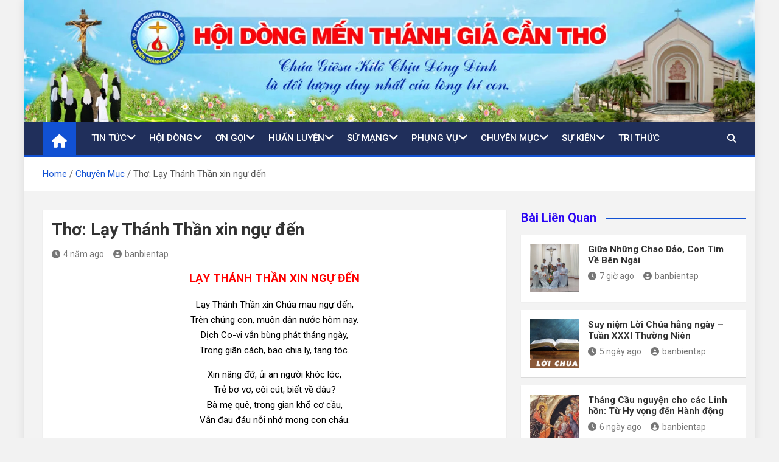

--- FILE ---
content_type: text/html; charset=UTF-8
request_url: https://hdmenthanhgiacantho.com/tho-lay-thanh-than-xin-ngu-den/
body_size: 17275
content:
<!doctype html>
<html lang="vi">
<head>
	<meta charset="UTF-8">
	<meta name="viewport" content="width=device-width, initial-scale=1, shrink-to-fit=no">
	<link rel="profile" href="https://gmpg.org/xfn/11">

	<title>Thơ: Lạy Thánh Thần xin ngự đến &#8211; Hội Dòng Mến Thánh Giá Cần Thơ</title>
<meta name='robots' content='max-image-preview:large' />
<link rel='dns-prefetch' href='//fonts.googleapis.com' />
<link rel="alternate" type="application/rss+xml" title="Dòng thông tin Hội Dòng Mến Thánh Giá Cần Thơ &raquo;" href="https://hdmenthanhgiacantho.com/feed/" />
<script>
window._wpemojiSettings = {"baseUrl":"https:\/\/s.w.org\/images\/core\/emoji\/15.0.3\/72x72\/","ext":".png","svgUrl":"https:\/\/s.w.org\/images\/core\/emoji\/15.0.3\/svg\/","svgExt":".svg","source":{"concatemoji":"https:\/\/hdmenthanhgiacantho.com\/wp-includes\/js\/wp-emoji-release.min.js?ver=6.6.2"}};
/*! This file is auto-generated */
!function(i,n){var o,s,e;function c(e){try{var t={supportTests:e,timestamp:(new Date).valueOf()};sessionStorage.setItem(o,JSON.stringify(t))}catch(e){}}function p(e,t,n){e.clearRect(0,0,e.canvas.width,e.canvas.height),e.fillText(t,0,0);var t=new Uint32Array(e.getImageData(0,0,e.canvas.width,e.canvas.height).data),r=(e.clearRect(0,0,e.canvas.width,e.canvas.height),e.fillText(n,0,0),new Uint32Array(e.getImageData(0,0,e.canvas.width,e.canvas.height).data));return t.every(function(e,t){return e===r[t]})}function u(e,t,n){switch(t){case"flag":return n(e,"\ud83c\udff3\ufe0f\u200d\u26a7\ufe0f","\ud83c\udff3\ufe0f\u200b\u26a7\ufe0f")?!1:!n(e,"\ud83c\uddfa\ud83c\uddf3","\ud83c\uddfa\u200b\ud83c\uddf3")&&!n(e,"\ud83c\udff4\udb40\udc67\udb40\udc62\udb40\udc65\udb40\udc6e\udb40\udc67\udb40\udc7f","\ud83c\udff4\u200b\udb40\udc67\u200b\udb40\udc62\u200b\udb40\udc65\u200b\udb40\udc6e\u200b\udb40\udc67\u200b\udb40\udc7f");case"emoji":return!n(e,"\ud83d\udc26\u200d\u2b1b","\ud83d\udc26\u200b\u2b1b")}return!1}function f(e,t,n){var r="undefined"!=typeof WorkerGlobalScope&&self instanceof WorkerGlobalScope?new OffscreenCanvas(300,150):i.createElement("canvas"),a=r.getContext("2d",{willReadFrequently:!0}),o=(a.textBaseline="top",a.font="600 32px Arial",{});return e.forEach(function(e){o[e]=t(a,e,n)}),o}function t(e){var t=i.createElement("script");t.src=e,t.defer=!0,i.head.appendChild(t)}"undefined"!=typeof Promise&&(o="wpEmojiSettingsSupports",s=["flag","emoji"],n.supports={everything:!0,everythingExceptFlag:!0},e=new Promise(function(e){i.addEventListener("DOMContentLoaded",e,{once:!0})}),new Promise(function(t){var n=function(){try{var e=JSON.parse(sessionStorage.getItem(o));if("object"==typeof e&&"number"==typeof e.timestamp&&(new Date).valueOf()<e.timestamp+604800&&"object"==typeof e.supportTests)return e.supportTests}catch(e){}return null}();if(!n){if("undefined"!=typeof Worker&&"undefined"!=typeof OffscreenCanvas&&"undefined"!=typeof URL&&URL.createObjectURL&&"undefined"!=typeof Blob)try{var e="postMessage("+f.toString()+"("+[JSON.stringify(s),u.toString(),p.toString()].join(",")+"));",r=new Blob([e],{type:"text/javascript"}),a=new Worker(URL.createObjectURL(r),{name:"wpTestEmojiSupports"});return void(a.onmessage=function(e){c(n=e.data),a.terminate(),t(n)})}catch(e){}c(n=f(s,u,p))}t(n)}).then(function(e){for(var t in e)n.supports[t]=e[t],n.supports.everything=n.supports.everything&&n.supports[t],"flag"!==t&&(n.supports.everythingExceptFlag=n.supports.everythingExceptFlag&&n.supports[t]);n.supports.everythingExceptFlag=n.supports.everythingExceptFlag&&!n.supports.flag,n.DOMReady=!1,n.readyCallback=function(){n.DOMReady=!0}}).then(function(){return e}).then(function(){var e;n.supports.everything||(n.readyCallback(),(e=n.source||{}).concatemoji?t(e.concatemoji):e.wpemoji&&e.twemoji&&(t(e.twemoji),t(e.wpemoji)))}))}((window,document),window._wpemojiSettings);
</script>
<style id='wp-emoji-styles-inline-css'>

	img.wp-smiley, img.emoji {
		display: inline !important;
		border: none !important;
		box-shadow: none !important;
		height: 1em !important;
		width: 1em !important;
		margin: 0 0.07em !important;
		vertical-align: -0.1em !important;
		background: none !important;
		padding: 0 !important;
	}
</style>
<link rel='stylesheet' id='wp-block-library-css' href='https://hdmenthanhgiacantho.com/wp-includes/css/dist/block-library/style.min.css?ver=6.6.2' media='all' />
<style id='pdfemb-pdf-embedder-viewer-style-inline-css'>
.wp-block-pdfemb-pdf-embedder-viewer{max-width:none}

</style>
<style id='classic-theme-styles-inline-css'>
/*! This file is auto-generated */
.wp-block-button__link{color:#fff;background-color:#32373c;border-radius:9999px;box-shadow:none;text-decoration:none;padding:calc(.667em + 2px) calc(1.333em + 2px);font-size:1.125em}.wp-block-file__button{background:#32373c;color:#fff;text-decoration:none}
</style>
<style id='global-styles-inline-css'>
:root{--wp--preset--aspect-ratio--square: 1;--wp--preset--aspect-ratio--4-3: 4/3;--wp--preset--aspect-ratio--3-4: 3/4;--wp--preset--aspect-ratio--3-2: 3/2;--wp--preset--aspect-ratio--2-3: 2/3;--wp--preset--aspect-ratio--16-9: 16/9;--wp--preset--aspect-ratio--9-16: 9/16;--wp--preset--color--black: #000000;--wp--preset--color--cyan-bluish-gray: #abb8c3;--wp--preset--color--white: #ffffff;--wp--preset--color--pale-pink: #f78da7;--wp--preset--color--vivid-red: #cf2e2e;--wp--preset--color--luminous-vivid-orange: #ff6900;--wp--preset--color--luminous-vivid-amber: #fcb900;--wp--preset--color--light-green-cyan: #7bdcb5;--wp--preset--color--vivid-green-cyan: #00d084;--wp--preset--color--pale-cyan-blue: #8ed1fc;--wp--preset--color--vivid-cyan-blue: #0693e3;--wp--preset--color--vivid-purple: #9b51e0;--wp--preset--gradient--vivid-cyan-blue-to-vivid-purple: linear-gradient(135deg,rgba(6,147,227,1) 0%,rgb(155,81,224) 100%);--wp--preset--gradient--light-green-cyan-to-vivid-green-cyan: linear-gradient(135deg,rgb(122,220,180) 0%,rgb(0,208,130) 100%);--wp--preset--gradient--luminous-vivid-amber-to-luminous-vivid-orange: linear-gradient(135deg,rgba(252,185,0,1) 0%,rgba(255,105,0,1) 100%);--wp--preset--gradient--luminous-vivid-orange-to-vivid-red: linear-gradient(135deg,rgba(255,105,0,1) 0%,rgb(207,46,46) 100%);--wp--preset--gradient--very-light-gray-to-cyan-bluish-gray: linear-gradient(135deg,rgb(238,238,238) 0%,rgb(169,184,195) 100%);--wp--preset--gradient--cool-to-warm-spectrum: linear-gradient(135deg,rgb(74,234,220) 0%,rgb(151,120,209) 20%,rgb(207,42,186) 40%,rgb(238,44,130) 60%,rgb(251,105,98) 80%,rgb(254,248,76) 100%);--wp--preset--gradient--blush-light-purple: linear-gradient(135deg,rgb(255,206,236) 0%,rgb(152,150,240) 100%);--wp--preset--gradient--blush-bordeaux: linear-gradient(135deg,rgb(254,205,165) 0%,rgb(254,45,45) 50%,rgb(107,0,62) 100%);--wp--preset--gradient--luminous-dusk: linear-gradient(135deg,rgb(255,203,112) 0%,rgb(199,81,192) 50%,rgb(65,88,208) 100%);--wp--preset--gradient--pale-ocean: linear-gradient(135deg,rgb(255,245,203) 0%,rgb(182,227,212) 50%,rgb(51,167,181) 100%);--wp--preset--gradient--electric-grass: linear-gradient(135deg,rgb(202,248,128) 0%,rgb(113,206,126) 100%);--wp--preset--gradient--midnight: linear-gradient(135deg,rgb(2,3,129) 0%,rgb(40,116,252) 100%);--wp--preset--font-size--small: 13px;--wp--preset--font-size--medium: 20px;--wp--preset--font-size--large: 36px;--wp--preset--font-size--x-large: 42px;--wp--preset--spacing--20: 0.44rem;--wp--preset--spacing--30: 0.67rem;--wp--preset--spacing--40: 1rem;--wp--preset--spacing--50: 1.5rem;--wp--preset--spacing--60: 2.25rem;--wp--preset--spacing--70: 3.38rem;--wp--preset--spacing--80: 5.06rem;--wp--preset--shadow--natural: 6px 6px 9px rgba(0, 0, 0, 0.2);--wp--preset--shadow--deep: 12px 12px 50px rgba(0, 0, 0, 0.4);--wp--preset--shadow--sharp: 6px 6px 0px rgba(0, 0, 0, 0.2);--wp--preset--shadow--outlined: 6px 6px 0px -3px rgba(255, 255, 255, 1), 6px 6px rgba(0, 0, 0, 1);--wp--preset--shadow--crisp: 6px 6px 0px rgba(0, 0, 0, 1);}:where(.is-layout-flex){gap: 0.5em;}:where(.is-layout-grid){gap: 0.5em;}body .is-layout-flex{display: flex;}.is-layout-flex{flex-wrap: wrap;align-items: center;}.is-layout-flex > :is(*, div){margin: 0;}body .is-layout-grid{display: grid;}.is-layout-grid > :is(*, div){margin: 0;}:where(.wp-block-columns.is-layout-flex){gap: 2em;}:where(.wp-block-columns.is-layout-grid){gap: 2em;}:where(.wp-block-post-template.is-layout-flex){gap: 1.25em;}:where(.wp-block-post-template.is-layout-grid){gap: 1.25em;}.has-black-color{color: var(--wp--preset--color--black) !important;}.has-cyan-bluish-gray-color{color: var(--wp--preset--color--cyan-bluish-gray) !important;}.has-white-color{color: var(--wp--preset--color--white) !important;}.has-pale-pink-color{color: var(--wp--preset--color--pale-pink) !important;}.has-vivid-red-color{color: var(--wp--preset--color--vivid-red) !important;}.has-luminous-vivid-orange-color{color: var(--wp--preset--color--luminous-vivid-orange) !important;}.has-luminous-vivid-amber-color{color: var(--wp--preset--color--luminous-vivid-amber) !important;}.has-light-green-cyan-color{color: var(--wp--preset--color--light-green-cyan) !important;}.has-vivid-green-cyan-color{color: var(--wp--preset--color--vivid-green-cyan) !important;}.has-pale-cyan-blue-color{color: var(--wp--preset--color--pale-cyan-blue) !important;}.has-vivid-cyan-blue-color{color: var(--wp--preset--color--vivid-cyan-blue) !important;}.has-vivid-purple-color{color: var(--wp--preset--color--vivid-purple) !important;}.has-black-background-color{background-color: var(--wp--preset--color--black) !important;}.has-cyan-bluish-gray-background-color{background-color: var(--wp--preset--color--cyan-bluish-gray) !important;}.has-white-background-color{background-color: var(--wp--preset--color--white) !important;}.has-pale-pink-background-color{background-color: var(--wp--preset--color--pale-pink) !important;}.has-vivid-red-background-color{background-color: var(--wp--preset--color--vivid-red) !important;}.has-luminous-vivid-orange-background-color{background-color: var(--wp--preset--color--luminous-vivid-orange) !important;}.has-luminous-vivid-amber-background-color{background-color: var(--wp--preset--color--luminous-vivid-amber) !important;}.has-light-green-cyan-background-color{background-color: var(--wp--preset--color--light-green-cyan) !important;}.has-vivid-green-cyan-background-color{background-color: var(--wp--preset--color--vivid-green-cyan) !important;}.has-pale-cyan-blue-background-color{background-color: var(--wp--preset--color--pale-cyan-blue) !important;}.has-vivid-cyan-blue-background-color{background-color: var(--wp--preset--color--vivid-cyan-blue) !important;}.has-vivid-purple-background-color{background-color: var(--wp--preset--color--vivid-purple) !important;}.has-black-border-color{border-color: var(--wp--preset--color--black) !important;}.has-cyan-bluish-gray-border-color{border-color: var(--wp--preset--color--cyan-bluish-gray) !important;}.has-white-border-color{border-color: var(--wp--preset--color--white) !important;}.has-pale-pink-border-color{border-color: var(--wp--preset--color--pale-pink) !important;}.has-vivid-red-border-color{border-color: var(--wp--preset--color--vivid-red) !important;}.has-luminous-vivid-orange-border-color{border-color: var(--wp--preset--color--luminous-vivid-orange) !important;}.has-luminous-vivid-amber-border-color{border-color: var(--wp--preset--color--luminous-vivid-amber) !important;}.has-light-green-cyan-border-color{border-color: var(--wp--preset--color--light-green-cyan) !important;}.has-vivid-green-cyan-border-color{border-color: var(--wp--preset--color--vivid-green-cyan) !important;}.has-pale-cyan-blue-border-color{border-color: var(--wp--preset--color--pale-cyan-blue) !important;}.has-vivid-cyan-blue-border-color{border-color: var(--wp--preset--color--vivid-cyan-blue) !important;}.has-vivid-purple-border-color{border-color: var(--wp--preset--color--vivid-purple) !important;}.has-vivid-cyan-blue-to-vivid-purple-gradient-background{background: var(--wp--preset--gradient--vivid-cyan-blue-to-vivid-purple) !important;}.has-light-green-cyan-to-vivid-green-cyan-gradient-background{background: var(--wp--preset--gradient--light-green-cyan-to-vivid-green-cyan) !important;}.has-luminous-vivid-amber-to-luminous-vivid-orange-gradient-background{background: var(--wp--preset--gradient--luminous-vivid-amber-to-luminous-vivid-orange) !important;}.has-luminous-vivid-orange-to-vivid-red-gradient-background{background: var(--wp--preset--gradient--luminous-vivid-orange-to-vivid-red) !important;}.has-very-light-gray-to-cyan-bluish-gray-gradient-background{background: var(--wp--preset--gradient--very-light-gray-to-cyan-bluish-gray) !important;}.has-cool-to-warm-spectrum-gradient-background{background: var(--wp--preset--gradient--cool-to-warm-spectrum) !important;}.has-blush-light-purple-gradient-background{background: var(--wp--preset--gradient--blush-light-purple) !important;}.has-blush-bordeaux-gradient-background{background: var(--wp--preset--gradient--blush-bordeaux) !important;}.has-luminous-dusk-gradient-background{background: var(--wp--preset--gradient--luminous-dusk) !important;}.has-pale-ocean-gradient-background{background: var(--wp--preset--gradient--pale-ocean) !important;}.has-electric-grass-gradient-background{background: var(--wp--preset--gradient--electric-grass) !important;}.has-midnight-gradient-background{background: var(--wp--preset--gradient--midnight) !important;}.has-small-font-size{font-size: var(--wp--preset--font-size--small) !important;}.has-medium-font-size{font-size: var(--wp--preset--font-size--medium) !important;}.has-large-font-size{font-size: var(--wp--preset--font-size--large) !important;}.has-x-large-font-size{font-size: var(--wp--preset--font-size--x-large) !important;}
:where(.wp-block-post-template.is-layout-flex){gap: 1.25em;}:where(.wp-block-post-template.is-layout-grid){gap: 1.25em;}
:where(.wp-block-columns.is-layout-flex){gap: 2em;}:where(.wp-block-columns.is-layout-grid){gap: 2em;}
:root :where(.wp-block-pullquote){font-size: 1.5em;line-height: 1.6;}
</style>
<link rel='stylesheet' id='bootstrap-style-css' href='https://hdmenthanhgiacantho.com/wp-content/themes/magazinenp/assets/vendor/bootstrap/css/bootstrap.min.css?ver=5.3.2' media='all' />
<link rel='stylesheet' id='font-awesome-style-css' href='https://hdmenthanhgiacantho.com/wp-content/themes/magazinenp/assets/vendor/font-awesome/css/font-awesome.css?ver=6.6.2' media='all' />
<link rel='stylesheet' id='magazinenp-google-fonts-css' href='//fonts.googleapis.com/css?family=Roboto%3A100%2C300%2C300i%2C400%2C400i%2C500%2C500i%2C700%2C700i&#038;ver=6.6.2' media='all' />
<link rel='stylesheet' id='owl-carousel-css' href='https://hdmenthanhgiacantho.com/wp-content/themes/magazinenp/assets/vendor/owl-carousel/owl.carousel.min.css?ver=2.3.4' media='all' />
<link rel='stylesheet' id='magazinenp-main-style-css' href='https://hdmenthanhgiacantho.com/wp-content/themes/magazinenp/assets/css/magazinenp.css?ver=1.2.7' media='all' />
<link rel='stylesheet' id='magazinenp-style-css' href='https://hdmenthanhgiacantho.com/wp-content/themes/magazinenp/style.css?ver=6.6.2' media='all' />
<script src="https://hdmenthanhgiacantho.com/wp-includes/js/jquery/jquery.min.js?ver=3.7.1" id="jquery-core-js"></script>
<script src="https://hdmenthanhgiacantho.com/wp-includes/js/jquery/jquery-migrate.min.js?ver=3.4.1" id="jquery-migrate-js"></script>
<link rel="https://api.w.org/" href="https://hdmenthanhgiacantho.com/wp-json/" /><link rel="alternate" title="JSON" type="application/json" href="https://hdmenthanhgiacantho.com/wp-json/wp/v2/posts/10249" /><link rel="EditURI" type="application/rsd+xml" title="RSD" href="https://hdmenthanhgiacantho.com/xmlrpc.php?rsd" />
<meta name="generator" content="WordPress 6.6.2" />
<link rel="canonical" href="https://hdmenthanhgiacantho.com/tho-lay-thanh-than-xin-ngu-den/" />
<link rel='shortlink' href='https://hdmenthanhgiacantho.com/?p=10249' />
<link rel="alternate" title="oNhúng (JSON)" type="application/json+oembed" href="https://hdmenthanhgiacantho.com/wp-json/oembed/1.0/embed?url=https%3A%2F%2Fhdmenthanhgiacantho.com%2Ftho-lay-thanh-than-xin-ngu-den%2F" />
<link rel="alternate" title="oNhúng (XML)" type="text/xml+oembed" href="https://hdmenthanhgiacantho.com/wp-json/oembed/1.0/embed?url=https%3A%2F%2Fhdmenthanhgiacantho.com%2Ftho-lay-thanh-than-xin-ngu-den%2F&#038;format=xml" />

        <style class="magazinenp-dynamic-css">

            .mnp-category-item.mnp-cat-2{background-color:#8224e3!important}.mnp-category-item.mnp-cat-2:hover{background-color:#5000b1!important}.mnp-category-item.mnp-cat-4{background-color:#dd3333!important}.mnp-category-item.mnp-cat-4:hover{background-color:#ab0101!important}.mnp-category-item.mnp-cat-3{background-color:#59d600!important}.mnp-category-item.mnp-cat-3:hover{background-color:#27a400!important}.mnp-category-item.mnp-cat-1{background-color:#dd9933!important}.mnp-category-item.mnp-cat-1:hover{background-color:#ab6701!important}
        </style>

        		<style>
						.site-title,
			.site-description {
				position: absolute;
				clip: rect(1px, 1px, 1px, 1px);
			}

					</style>
		<link rel="icon" href="https://hdmenthanhgiacantho.com/wp-content/uploads/2021/02/icon-mtg.png" sizes="32x32" />
<link rel="icon" href="https://hdmenthanhgiacantho.com/wp-content/uploads/2021/02/icon-mtg.png" sizes="192x192" />
<link rel="apple-touch-icon" href="https://hdmenthanhgiacantho.com/wp-content/uploads/2021/02/icon-mtg.png" />
<meta name="msapplication-TileImage" content="https://hdmenthanhgiacantho.com/wp-content/uploads/2021/02/icon-mtg.png" />
		<style id="wp-custom-css">
			.site-branding.navbar-brand img{
	max-width:250px;
}
.mnp-mid-header{
	padding:15px;
}
------banner-----------
.featured-section .featured-post .mnp-post-boxed .entry-title, .featured-section .featured-post .post-block .entry-title {
    font-size: -moz-calc(18px - 3px);
    font-size: calc(18px - 3px);
	  text-align:center;
	  padding-bottom:10px;
}
.featured-section .featured-slider .post-block .entry-title {
    font-size: 20px;
    margin-bottom: 0px;
	  text-align:center;
}
.related-posts .mnp-post-boxed .entry-title {
    font-size: -moz-calc(18px - 3px);
    font-size: calc(18px - 3px);
	  text-align:center;
}
----- content -------

.mnp-post-boxed.inlined .entry-title, .post-block .entry-title {
    line-height: 1.2;
	  font-size:16px;
}
.mnp-post-boxed.inlined .entry-title {
    font-size: -moz-calc(18px - 3px);
    font-size: calc(18px - 3px);
}
.container {
    max-width: 1340px;
    padding-left: 15x;
    padding-right: 15px;
}
.post, .type-attachment {
    background-color: #fff;
    box-shadow: 0 1px 1px rgb(0 0 0 / 10%);
    -webkit-box-shadow: 0 1px 1px rgb(0 0 0 / 10%);
    -moz-box-shadow: 0 1px 1px rgba(0,0,0,.1);
    margin-bottom: -3px;
    padding: 15px;
}
.navbar .nav-search {
    position: absolute;
    top: 0;
    right: 15px;
    display: inline-block;
}
.h1, .h2, .h3, .h4, .h5, .h6, h1, h2, h3, h4, h5, h6 {
    line-height: 1.3;
    margin-bottom: 20px;
    color: #2803f3;
}
.mnp-post-image-wrap .entry-meta .cat-links a, .mnp-post-image-wrap+.entry-header .entry-meta .cat-links a {
    background-color: #1151d3;
    color: #fff;
    padding: 0px 5px 0 5px;
    margin-top: 5px;
    text-shadow: none;
    border-radius: 0;
    margin-right: 5px;
    display: none;
}
.main-navigation ul li.menu-item-has-children>a, .main-navigation ul li.page_item_has_children>a {
    padding-right: 22px;
}

.main-navigation ul li.menu-item-has-children>a:after, .main-navigation ul li.page_item_has_children>a:after {
    content: "\f107";
    font-family: 'Font Awesome 5 Free';
    -webkit-font-smoothing: antialiased;
    -moz-osx-font-smoothing: grayscale;
    position: absolute;
    top: 48%;
    font-weight: 600;
    right: 7px;
    font-size: 18px;
    display: block;
    -ms-transform: translateY(-50%);
    -o-transform: translateY(-50%);
    transform: translateY(-50%);
    -webkit-transform: translateY(-50%);
    -moz-transform: translateY(-50%);
    color: #fff;
}








		</style>
		</head>

<body class="post-template-default single single-post postid-10249 single-format-standard theme-body group-blog title-style4 magazinenp-image-hover-effect-theme_default right boxed_content_layout header-image">


<div id="page" class="site">
	<a class="skip-link screen-reader-text" href="#content">Skip to content</a>
	<header id="masthead" class="site-header">
		<div id="wp-custom-header" class="wp-custom-header"><img src="https://hdmenthanhgiacantho.com/wp-content/uploads/2021/03/Banner-1200x200-1-scaled.jpg" width="2560" height="427" alt="" srcset="https://hdmenthanhgiacantho.com/wp-content/uploads/2021/03/Banner-1200x200-1-scaled.jpg 2560w, https://hdmenthanhgiacantho.com/wp-content/uploads/2021/03/Banner-1200x200-1-300x50.jpg 300w, https://hdmenthanhgiacantho.com/wp-content/uploads/2021/03/Banner-1200x200-1-1024x171.jpg 1024w, https://hdmenthanhgiacantho.com/wp-content/uploads/2021/03/Banner-1200x200-1-768x128.jpg 768w, https://hdmenthanhgiacantho.com/wp-content/uploads/2021/03/Banner-1200x200-1-1536x256.jpg 1536w, https://hdmenthanhgiacantho.com/wp-content/uploads/2021/03/Banner-1200x200-1-2048x342.jpg 2048w" sizes="(max-width: 2560px) 100vw, 2560px" decoding="async" fetchpriority="high" /></div><nav class="mnp-bottom-header navbar navbar-expand-lg d-block mnp-sticky">
	<div class="navigation-bar">
		<div class="navigation-bar-top">
			<div class="container">
									<div class="mnp-home-icon"><a href="https://hdmenthanhgiacantho.com/" rel="home"><i
								class="fa fa-home"></i></a></div>

				
				<button class="navbar-toggler menu-toggle collapsed" type="button" data-bs-toggle="collapse"
						data-bs-target="#navbarCollapse" aria-controls="navbarCollapse" aria-expanded="false"
						aria-label="Toggle navigation"></button>
									<button class="search-toggle"></button>
							</div>

			<div class="search-bar">
				<div class="container">
					<div id="magazinenp-search-block" class="search-block off">
						<form action="https://hdmenthanhgiacantho.com/" method="get" class="search-form">
	<label class="assistive-text"> Search </label>
	<div class="input-group">
		<input type="search" value="" placeholder="Search" class="form-control s" name="s">
		<div class="input-group-prepend">
			<button class="btn btn-theme">Search</button>
		</div>
	</div>
</form>
					</div>
				</div>
			</div>
		</div>
		<div class="navbar-main">
			<div class="container">
									<div class="mnp-home-icon"><a href="https://hdmenthanhgiacantho.com/" rel="home"><i
								class="fa fa-home"></i></a></div>

								<div class="collapse navbar-collapse" id="navbarCollapse">
					<div id="site-navigation"
						 class="main-navigation nav-uppercase"
						 role="navigation">
						<ul class="nav-menu navbar-nav d-lg-block"><li id="menu-item-1097" class="menu-item menu-item-type-taxonomy menu-item-object-category menu-item-has-children menu-item-1097"><a href="https://hdmenthanhgiacantho.com/category/tin-tuc/">Tin Tức</a>
<ul class="sub-menu">
	<li id="menu-item-1098" class="menu-item menu-item-type-taxonomy menu-item-object-category menu-item-1098"><a href="https://hdmenthanhgiacantho.com/category/tin-tuc/giao-hoi-hoan-vu/">Giáo Hội Hoàn Vũ</a></li>
	<li id="menu-item-1099" class="menu-item menu-item-type-taxonomy menu-item-object-category menu-item-1099"><a href="https://hdmenthanhgiacantho.com/category/tin-tuc/giao-hoi-viet-nam/">Giáo Hội Việt Nam</a></li>
	<li id="menu-item-1100" class="menu-item menu-item-type-taxonomy menu-item-object-category menu-item-1100"><a href="https://hdmenthanhgiacantho.com/category/tin-tuc/giao-phan-can-tho/">Giáo Phận Cần Thơ</a></li>
</ul>
</li>
<li id="menu-item-578" class="menu-item menu-item-type-taxonomy menu-item-object-category menu-item-has-children menu-item-578"><a href="https://hdmenthanhgiacantho.com/category/hoi-dong/">Hội Dòng</a>
<ul class="sub-menu">
	<li id="menu-item-584" class="menu-item menu-item-type-taxonomy menu-item-object-category menu-item-584"><a href="https://hdmenthanhgiacantho.com/category/hoi-dong/dang-sang-lap/">Đấng Sáng Lập</a></li>
	<li id="menu-item-585" class="menu-item menu-item-type-taxonomy menu-item-object-category menu-item-585"><a href="https://hdmenthanhgiacantho.com/category/hoi-dong/lich-su-hoi-dong/">Lịch Sử Hội Dòng</a></li>
	<li id="menu-item-582" class="menu-item menu-item-type-taxonomy menu-item-object-category menu-item-582"><a href="https://hdmenthanhgiacantho.com/category/hoi-dong/cac-dang-be-tren/">Các Đấng Bề Trên</a></li>
	<li id="menu-item-586" class="menu-item menu-item-type-taxonomy menu-item-object-category menu-item-586"><a href="https://hdmenthanhgiacantho.com/category/hoi-dong/sinh-hoat-hoi-dong/">Sinh Hoạt Hội Dòng</a></li>
	<li id="menu-item-581" class="menu-item menu-item-type-taxonomy menu-item-object-category menu-item-581"><a href="https://hdmenthanhgiacantho.com/category/hoi-dong/cac-cong-doan/">Các Cộng Đoàn</a></li>
	<li id="menu-item-1102" class="menu-item menu-item-type-taxonomy menu-item-object-category menu-item-1102"><a href="https://hdmenthanhgiacantho.com/category/hoi-dong/men-thanh-gia-tai-the/">Mến Thánh Giá Tại Thế</a></li>
</ul>
</li>
<li id="menu-item-634" class="menu-item menu-item-type-taxonomy menu-item-object-category menu-item-has-children menu-item-634"><a href="https://hdmenthanhgiacantho.com/category/on-goi/">Ơn Gọi</a>
<ul class="sub-menu">
	<li id="menu-item-2356" class="menu-item menu-item-type-taxonomy menu-item-object-category menu-item-2356"><a href="https://hdmenthanhgiacantho.com/category/on-goi/chut-suy-tu/">Chút Suy Tư</a></li>
	<li id="menu-item-637" class="menu-item menu-item-type-taxonomy menu-item-object-category menu-item-637"><a href="https://hdmenthanhgiacantho.com/category/on-goi/dieu-kien-gia-nhap/">Điều Kiện Gia Nhập</a></li>
	<li id="menu-item-636" class="menu-item menu-item-type-taxonomy menu-item-object-category menu-item-636"><a href="https://hdmenthanhgiacantho.com/category/on-goi/cac-khoa-tim-hieu/">Các Khóa Tìm Hiểu</a></li>
</ul>
</li>
<li id="menu-item-643" class="menu-item menu-item-type-taxonomy menu-item-object-category menu-item-has-children menu-item-643"><a href="https://hdmenthanhgiacantho.com/category/huan-luyen/">Huấn Luyện</a>
<ul class="sub-menu">
	<li id="menu-item-644" class="menu-item menu-item-type-taxonomy menu-item-object-category menu-item-644"><a href="https://hdmenthanhgiacantho.com/category/huan-luyen/de-tu-thanh-tuyen/">Đệ Tử &#8211; Thanh Tuyển</a></li>
	<li id="menu-item-648" class="menu-item menu-item-type-taxonomy menu-item-object-category menu-item-648"><a href="https://hdmenthanhgiacantho.com/category/huan-luyen/tien-tap-tap-sinh/">Tiền Tập &#8211; Tập Sinh</a></li>
	<li id="menu-item-645" class="menu-item menu-item-type-taxonomy menu-item-object-category menu-item-645"><a href="https://hdmenthanhgiacantho.com/category/huan-luyen/hoc-vien/">Học Viện</a></li>
	<li id="menu-item-646" class="menu-item menu-item-type-taxonomy menu-item-object-category menu-item-646"><a href="https://hdmenthanhgiacantho.com/category/huan-luyen/khan-sinh/">Khấn Sinh</a></li>
</ul>
</li>
<li id="menu-item-640" class="menu-item menu-item-type-taxonomy menu-item-object-category menu-item-has-children menu-item-640"><a href="https://hdmenthanhgiacantho.com/category/su-mang/">Sứ Mạng</a>
<ul class="sub-menu">
	<li id="menu-item-1103" class="menu-item menu-item-type-taxonomy menu-item-object-category menu-item-has-children menu-item-1103"><a href="https://hdmenthanhgiacantho.com/category/su-mang/giao-duc-su-mang/">Giáo Dục</a>
	<ul class="sub-menu">
		<li id="menu-item-2357" class="menu-item menu-item-type-taxonomy menu-item-object-category menu-item-2357"><a href="https://hdmenthanhgiacantho.com/category/suu-tam-2/tu-duc/">Tu đức</a></li>
		<li id="menu-item-2358" class="menu-item menu-item-type-taxonomy menu-item-object-category menu-item-2358"><a href="https://hdmenthanhgiacantho.com/category/su-mang/giao-duc-su-mang/van-hoa/">Văn Hóa</a></li>
	</ul>
</li>
	<li id="menu-item-642" class="menu-item menu-item-type-taxonomy menu-item-object-category menu-item-642"><a href="https://hdmenthanhgiacantho.com/category/su-mang/muc-vu-ho-dao/">Mục Vụ Họ Đạo</a></li>
	<li id="menu-item-641" class="menu-item menu-item-type-taxonomy menu-item-object-category menu-item-has-children menu-item-641"><a href="https://hdmenthanhgiacantho.com/category/su-mang/loan-bao-tin-mung/">Loan Báo Tin Mừng</a>
	<ul class="sub-menu">
		<li id="menu-item-1105" class="menu-item menu-item-type-taxonomy menu-item-object-category menu-item-1105"><a href="https://hdmenthanhgiacantho.com/category/su-mang/loan-bao-tin-mung/tong-do-luu-dong/">Tông Đồ Lưu Động</a></li>
		<li id="menu-item-1104" class="menu-item menu-item-type-taxonomy menu-item-object-category menu-item-1104"><a href="https://hdmenthanhgiacantho.com/category/su-mang/loan-bao-tin-mung/bac-ai-xa-hoi/">Bác Ái Xã Hội</a></li>
	</ul>
</li>
</ul>
</li>
<li id="menu-item-587" class="menu-item menu-item-type-taxonomy menu-item-object-category menu-item-has-children menu-item-587"><a href="https://hdmenthanhgiacantho.com/category/phung-vu/">Phụng Vụ</a>
<ul class="sub-menu">
	<li id="menu-item-589" class="menu-item menu-item-type-taxonomy menu-item-object-category menu-item-589"><a href="https://hdmenthanhgiacantho.com/category/phung-vu/dan-le/">Dẫn Lễ</a></li>
	<li id="menu-item-998" class="menu-item menu-item-type-taxonomy menu-item-object-category menu-item-998"><a href="https://hdmenthanhgiacantho.com/category/phung-vu/suy-niem-loi-chua/">Suy Niệm Lời Chúa</a></li>
	<li id="menu-item-592" class="menu-item menu-item-type-taxonomy menu-item-object-category menu-item-592"><a href="https://hdmenthanhgiacantho.com/category/phung-vu/loi-nguyen-tin-huu/">Lời Nguyện Tín Hữu</a></li>
	<li id="menu-item-588" class="menu-item menu-item-type-taxonomy menu-item-object-category menu-item-588"><a href="https://hdmenthanhgiacantho.com/category/phung-vu/chau-thanh-the/">Chầu Thánh Thể</a></li>
	<li id="menu-item-2359" class="menu-item menu-item-type-taxonomy menu-item-object-category menu-item-2359"><a href="https://hdmenthanhgiacantho.com/category/phung-vu/gio-thanh/">Giờ Thánh</a></li>
	<li id="menu-item-590" class="menu-item menu-item-type-taxonomy menu-item-object-category menu-item-590"><a href="https://hdmenthanhgiacantho.com/category/phung-vu/don-minh-chet-lanh/">Dọn Mình Chết Lành</a></li>
	<li id="menu-item-591" class="menu-item menu-item-type-taxonomy menu-item-object-category menu-item-591"><a href="https://hdmenthanhgiacantho.com/category/phung-vu/dang-thanh-gia/">Đàng Thánh Giá</a></li>
	<li id="menu-item-593" class="menu-item menu-item-type-taxonomy menu-item-object-category menu-item-593"><a href="https://hdmenthanhgiacantho.com/category/phung-vu/suy-niem-chuoi-man-coi/">Suy Niệm Chuỗi Mân Côi</a></li>
	<li id="menu-item-594" class="menu-item menu-item-type-taxonomy menu-item-object-category menu-item-594"><a href="https://hdmenthanhgiacantho.com/category/phung-vu/tinh-nguyen/">Tĩnh Nguyện</a></li>
</ul>
</li>
<li id="menu-item-649" class="menu-item menu-item-type-taxonomy menu-item-object-category current-post-ancestor current-menu-parent current-post-parent menu-item-has-children menu-item-649"><a href="https://hdmenthanhgiacantho.com/category/chuyen-muc/">Chuyên Mục</a>
<ul class="sub-menu">
	<li id="menu-item-650" class="menu-item menu-item-type-taxonomy menu-item-object-category menu-item-650"><a href="https://hdmenthanhgiacantho.com/category/chuyen-muc/am-nhac/">Âm Nhạc</a></li>
	<li id="menu-item-652" class="menu-item menu-item-type-taxonomy menu-item-object-category current-post-ancestor current-menu-parent current-post-parent menu-item-652"><a href="https://hdmenthanhgiacantho.com/category/chuyen-muc/vuon-tho/">Vườn Thơ</a></li>
	<li id="menu-item-1106" class="menu-item menu-item-type-taxonomy menu-item-object-category menu-item-1106"><a href="https://hdmenthanhgiacantho.com/category/chuyen-muc/van-the/">Văn Thể</a></li>
</ul>
</li>
<li id="menu-item-653" class="menu-item menu-item-type-taxonomy menu-item-object-category menu-item-has-children menu-item-653"><a href="https://hdmenthanhgiacantho.com/category/su-kien/">Sự Kiện</a>
<ul class="sub-menu">
	<li id="menu-item-654" class="menu-item menu-item-type-taxonomy menu-item-object-category menu-item-654"><a href="https://hdmenthanhgiacantho.com/category/su-kien/khan-dong/">Khấn Dòng</a></li>
	<li id="menu-item-655" class="menu-item menu-item-type-taxonomy menu-item-object-category menu-item-655"><a href="https://hdmenthanhgiacantho.com/category/su-kien/video-clip/">Video Clip</a></li>
</ul>
</li>
<li id="menu-item-1018" class="menu-item menu-item-type-taxonomy menu-item-object-category menu-item-1018"><a href="https://hdmenthanhgiacantho.com/category/suu-tam-2/">Tri thức</a></li>
</ul>					</div>
				</div>
									<div class="nav-search">
						<button class="search-toggle"></button>
					</div>
							</div>
		</div>
	</div>

</nav>
    <div id="breadcrumb">
        <div class="container">
            <div role="navigation" aria-label="Breadcrumbs" class="breadcrumb-trail breadcrumbs" itemprop="breadcrumb"><ul class="trail-items" itemscope itemtype="http://schema.org/BreadcrumbList"><meta name="numberOfItems" content="3" /><meta name="itemListOrder" content="Ascending" /><li itemprop="itemListElement" itemscope itemtype="http://schema.org/ListItem" class="trail-item trail-begin"><a href="https://hdmenthanhgiacantho.com/" rel="home" itemprop="item"><span itemprop="name">Home</span></a><meta itemprop="position" content="1" /></li><li itemprop="itemListElement" itemscope itemtype="http://schema.org/ListItem" class="trail-item"><a href="https://hdmenthanhgiacantho.com/category/chuyen-muc/" itemprop="item"><span itemprop="name">Chuyên Mục</span></a><meta itemprop="position" content="2" /></li><li itemprop="itemListElement" itemscope itemtype="http://schema.org/ListItem" class="trail-item trail-end"><span itemprop="name">Thơ: Lạy Thánh Thần xin ngự đến</span><meta itemprop="position" content="3" /></li></ul></div>        </div>
    </div>

	</header>

		<div id="content"
		 class="site-content">
		<div class="container">
						<div class="row justify-content-center site-content-row">
		<!-- #start of primary div--><div id="primary" class="content-area col-lg-8 "> 		<main id="main" class="site-main">

			
<div class="post-10249 post type-post status-publish format-standard has-post-thumbnail hentry category-chuyen-muc category-vuon-tho">

    <header class="entry-header magazinenp-parts-item">
    <h1 class="entry-title">Thơ: Lạy Thánh Thần xin ngự đến</h1></header>		<div class="entry-meta magazinenp-parts-item">
			<div class="date created-date"><a href="https://hdmenthanhgiacantho.com/tho-lay-thanh-than-xin-ngu-den/"><i class="mnp-icon fa fa-clock"></i>4 năm ago</a> </div> <div class="by-author vcard author"><a href="https://hdmenthanhgiacantho.com/author/banbientap/"><i class="mnp-icon fa fa-user-circle"></i>banbientap</a> </div>					</div>
	<div class="entry-content magazinenp-parts-item">
	<p style="text-align: center;"><strong><span style="color: #ff0000; font-size: 14pt;">LẠY THÁNH THẦN </span></strong><strong><span style="color: #ff0000; font-size: 14pt;">XIN NGỰ ĐẾN</span></strong></p>
<p style="text-align: center;"><span style="color: #000000;">Lạy Thánh Thần xin Chúa mau ngự đến,</span><br />
<span style="color: #000000;">Trên chúng con, muôn dân nước hôm nay.</span><br />
<span style="color: #000000;">Dịch Co-vi vẫn bùng phát tháng ngày,</span><br />
<span style="color: #000000;">Trong giãn cách, bao chia ly, tang tóc.</span></p>
<p style="text-align: center;"><span style="color: #000000;">Xin nâng đỡ, ủi an người khóc lóc,</span><br />
<span style="color: #000000;">Trẻ bơ vơ, côi cút, biết về đâu?</span><br />
<span style="color: #000000;">Bà mẹ quê, trong gian khổ cơ cầu,</span><br />
<span style="color: #000000;">Vẫn đau đáu nỗi nhớ mong con cháu.</span></p>
<p style="text-align: center;"><span style="color: #000000;">Rồi lũ lượt, lớp lớp người đông đảo,</span><br />
<span style="color: #000000;">Rời thị thành tránh dịch, kiếm miếng ăn,</span><br />
<span style="color: #000000;">Về quê nhà, xa thẳm, vạn nguy nan,</span><br />
<span style="color: #000000;">Trong tuyệt vọng vượt hàng ngàn cây số.</span></p>
<p style="text-align: center;"><span style="color: #000000;">Y Bác sĩ, Tình nguyện viên, nguy khó,</span><br />
<span style="color: #000000;">Quên thân mình, theo mệnh lệnh trái tim.</span><br />
<span style="color: #000000;">Trao bệnh nhân, từng hơi thở yếu mềm,</span><br />
<span style="color: #000000;">Giành sự sống với tử thần, gang tấc!</span></p>
<p style="text-align: center;"><span style="color: #000000;">Chúa ơi! Cứu người chỉ còn tiếng nấc,</span><br />
<span style="color: #000000;">Phó linh hồn cho Lòng Chúa Xót Thương.</span><br />
<span style="color: #000000;">Phận con người như ngọn cỏ giọt sương,</span><br />
<span style="color: #000000;">Làn gió thoảng, không còn mang vết tích!</span></p>
<p style="text-align: center;"><span style="color: #000000;">Xin Thánh Thần xuống trong cơn đại dịch,</span><br />
<span style="color: #000000;">Ngài uốn nắn, đổi mới bao tâm hồn,</span><br />
<span style="color: #000000;">Quyết ăn năn; vững tin, mến, cậy trông.</span><br />
<span style="color: #000000;">Hãy xé lòng, sống ngay lành, thanh tịnh.</span></p>
<p style="text-align: center;"><span style="color: #000000;">Cứu chúng con thoát khỏi cơn dịch bệnh,</span><br />
<span style="color: #000000;">Người ra đi, an nghỉ phúc trường sinh,</span><br />
<span style="color: #000000;">Người ở lại, ấm áp thắm ân tình,</span><br />
<span style="color: #000000;">Hiệp thần thánh nguyện vinh danh cung chúc.</span></p>
<p style="text-align: right;"><em>Anna Teresa Thùy Linh</em></p>
</div>
</div>


	<nav class="navigation post-navigation" aria-label="Bài viết">
		<h2 class="screen-reader-text">Điều hướng bài viết</h2>
		<div class="nav-links"><div class="nav-previous"><a href="https://hdmenthanhgiacantho.com/ra-khoi-cung-duc-kito/" rel="prev">Thơ: Ra khơi cùng Đức Kitô</a></div><div class="nav-next"><a href="https://hdmenthanhgiacantho.com/truyen-giao-van-hien/" rel="next">Thơ: Truyền Giáo &#8211; Vân Hiền</a></div></div>
	</nav>
		</main><!-- #main -->
		</div><!-- #end of primary div-->
<aside id="secondary" class="col-lg-4 widget-area">
    <div class="sticky-sidebar">
        <section id="magazinenp_column_post_widget-9" class="widget magazinenp-column-post-widget">
		<div class="widget-title-wrapper"><h3 class="widget-title">Bài Liên Quan</h3></div>		<div class="row gutter-parent-14">
								<div class="col-md-6 post-col">
						<div class="mnp-post-boxed inlined clearfix">
															<div class="mnp-post-image-wrap">
									<a href="https://hdmenthanhgiacantho.com/giua-nhung-chao-dao-con-tim-ve-ben-ngai/" class="mnp-post-image"
									   style="background-image: url('https://hdmenthanhgiacantho.com/wp-content/uploads/2025/11/z7067195294043_c2ca04d2cba49d43f8f02ca8b82a5b78.jpg');"></a>
								</div>
														<div class="post-content">
																<h3 class="entry-title"><a href="https://hdmenthanhgiacantho.com/giua-nhung-chao-dao-con-tim-ve-ben-ngai/">Giữa Những Chao Đảo, Con Tìm Về Bên Ngài</a></h3>								
									<div class="entry-meta">
										<div class="date created-date"><a href="https://hdmenthanhgiacantho.com/giua-nhung-chao-dao-con-tim-ve-ben-ngai/"><i class="mnp-icon fa fa-clock"></i>7 giờ ago</a> </div> <div class="by-author vcard author"><a href="https://hdmenthanhgiacantho.com/author/banbientap/"><i class="mnp-icon fa fa-user-circle"></i>banbientap</a> </div>									</div>
								
							</div>
						</div><!-- mnp-post-boxed -->
					</div><!-- col-md-6 -->
										<div class="col-md-6 post-col">
						<div class="mnp-post-boxed inlined clearfix">
															<div class="mnp-post-image-wrap">
									<a href="https://hdmenthanhgiacantho.com/suy-niem-loi-chua-hang-ngay-tuan-xxxi-thuong-nien/" class="mnp-post-image"
									   style="background-image: url('https://hdmenthanhgiacantho.com/wp-content/uploads/2025/11/LoiChua1.jpg.webp');"></a>
								</div>
														<div class="post-content">
																<h3 class="entry-title"><a href="https://hdmenthanhgiacantho.com/suy-niem-loi-chua-hang-ngay-tuan-xxxi-thuong-nien/">Suy niệm Lời Chúa hằng ngày – Tuần XXXI Thường Niên</a></h3>								
									<div class="entry-meta">
										<div class="date created-date"><a href="https://hdmenthanhgiacantho.com/suy-niem-loi-chua-hang-ngay-tuan-xxxi-thuong-nien/"><i class="mnp-icon fa fa-clock"></i>5 ngày ago</a> </div> <div class="by-author vcard author"><a href="https://hdmenthanhgiacantho.com/author/banbientap/"><i class="mnp-icon fa fa-user-circle"></i>banbientap</a> </div>									</div>
								
							</div>
						</div><!-- mnp-post-boxed -->
					</div><!-- col-md-6 -->
										<div class="col-md-6 post-col">
						<div class="mnp-post-boxed inlined clearfix">
															<div class="mnp-post-image-wrap">
									<a href="https://hdmenthanhgiacantho.com/thang-cau-nguyen-cho-cac-linh-hon-tu-hy-vong-den-hanh-dong/" class="mnp-post-image"
									   style="background-image: url('https://hdmenthanhgiacantho.com/wp-content/uploads/2025/10/cac-thanh-1.11.jpeg');"></a>
								</div>
														<div class="post-content">
																<h3 class="entry-title"><a href="https://hdmenthanhgiacantho.com/thang-cau-nguyen-cho-cac-linh-hon-tu-hy-vong-den-hanh-dong/">Tháng Cầu nguyện cho các Linh hồn: Từ Hy vọng đến Hành động</a></h3>								
									<div class="entry-meta">
										<div class="date created-date"><a href="https://hdmenthanhgiacantho.com/thang-cau-nguyen-cho-cac-linh-hon-tu-hy-vong-den-hanh-dong/"><i class="mnp-icon fa fa-clock"></i>6 ngày ago</a> </div> <div class="by-author vcard author"><a href="https://hdmenthanhgiacantho.com/author/banbientap/"><i class="mnp-icon fa fa-user-circle"></i>banbientap</a> </div>									</div>
								
							</div>
						</div><!-- mnp-post-boxed -->
					</div><!-- col-md-6 -->
										<div class="col-md-6 post-col">
						<div class="mnp-post-boxed inlined clearfix">
															<div class="mnp-post-image-wrap">
									<a href="https://hdmenthanhgiacantho.com/suy-niem-loi-chua-le-cac-thanh-nam-nu-2/" class="mnp-post-image"
									   style="background-image: url('https://hdmenthanhgiacantho.com/wp-content/uploads/2025/10/tai-xuong-1.jpg');"></a>
								</div>
														<div class="post-content">
																<h3 class="entry-title"><a href="https://hdmenthanhgiacantho.com/suy-niem-loi-chua-le-cac-thanh-nam-nu-2/">Suy niệm lời Chúa: Lễ các Thánh Nam Nữ</a></h3>								
									<div class="entry-meta">
										<div class="date created-date"><a href="https://hdmenthanhgiacantho.com/suy-niem-loi-chua-le-cac-thanh-nam-nu-2/"><i class="mnp-icon fa fa-clock"></i>1 tuần ago</a> </div> <div class="by-author vcard author"><a href="https://hdmenthanhgiacantho.com/author/banbientap/"><i class="mnp-icon fa fa-user-circle"></i>banbientap</a> </div>									</div>
								
							</div>
						</div><!-- mnp-post-boxed -->
					</div><!-- col-md-6 -->
										<div class="col-md-6 post-col">
						<div class="mnp-post-boxed inlined clearfix">
															<div class="mnp-post-image-wrap">
									<a href="https://hdmenthanhgiacantho.com/suy-niem-loi-chua-chua-nhat-xxxi-thuong-nien-nam-c/" class="mnp-post-image"
									   style="background-image: url('https://hdmenthanhgiacantho.com/wp-content/uploads/2025/10/31TNC_CN.jpg');"></a>
								</div>
														<div class="post-content">
																<h3 class="entry-title"><a href="https://hdmenthanhgiacantho.com/suy-niem-loi-chua-chua-nhat-xxxi-thuong-nien-nam-c/">Suy niệm Lời Chúa – Chúa Nhật XXXI Thường Niên Năm C</a></h3>								
									<div class="entry-meta">
										<div class="date created-date"><a href="https://hdmenthanhgiacantho.com/suy-niem-loi-chua-chua-nhat-xxxi-thuong-nien-nam-c/"><i class="mnp-icon fa fa-clock"></i>1 tuần ago</a> </div> <div class="by-author vcard author"><a href="https://hdmenthanhgiacantho.com/author/banbientap/"><i class="mnp-icon fa fa-user-circle"></i>banbientap</a> </div>									</div>
								
							</div>
						</div><!-- mnp-post-boxed -->
					</div><!-- col-md-6 -->
										<div class="col-md-6 post-col">
						<div class="mnp-post-boxed inlined clearfix">
															<div class="mnp-post-image-wrap">
									<a href="https://hdmenthanhgiacantho.com/giua-mua-lu-tinh-chua-van-chan-hoa-chi-m-madeleine-nhan-trach-vu-cong-doan-fatima/" class="mnp-post-image"
									   style="background-image: url('https://hdmenthanhgiacantho.com/wp-content/uploads/2025/10/z7166945377832_910fa002d97dac6d1f4eb913b428b831.jpg');"></a>
								</div>
														<div class="post-content">
																<h3 class="entry-title"><a href="https://hdmenthanhgiacantho.com/giua-mua-lu-tinh-chua-van-chan-hoa-chi-m-madeleine-nhan-trach-vu-cong-doan-fatima/">Giữa mưa lũ, tình Chúa vẫn chan hòa &#8211; Chị M. Madeleine nhận trách vụ Cộng đoàn Fatima</a></h3>								
									<div class="entry-meta">
										<div class="date created-date"><a href="https://hdmenthanhgiacantho.com/giua-mua-lu-tinh-chua-van-chan-hoa-chi-m-madeleine-nhan-trach-vu-cong-doan-fatima/"><i class="mnp-icon fa fa-clock"></i>1 tuần ago</a> </div> <div class="by-author vcard author"><a href="https://hdmenthanhgiacantho.com/author/banbientap/"><i class="mnp-icon fa fa-user-circle"></i>banbientap</a> </div>									</div>
								
							</div>
						</div><!-- mnp-post-boxed -->
					</div><!-- col-md-6 -->
										<div class="col-md-6 post-col">
						<div class="mnp-post-boxed inlined clearfix">
															<div class="mnp-post-image-wrap">
									<a href="https://hdmenthanhgiacantho.com/ta-on-va-khoi-dau-cong-doan-thien-binh-ninh-son-don-chi-phu-trach-moi/" class="mnp-post-image"
									   style="background-image: url('https://hdmenthanhgiacantho.com/wp-content/uploads/2025/10/z7163507022313_84efb81e3f62bddff37ee2a6bda23453.jpg');"></a>
								</div>
														<div class="post-content">
																<h3 class="entry-title"><a href="https://hdmenthanhgiacantho.com/ta-on-va-khoi-dau-cong-doan-thien-binh-ninh-son-don-chi-phu-trach-moi/">Tạ ơn và Khởi đầu: Cộng đoàn Thiên Bình &#8211; Ninh Sơn đón Chị Phụ Trách mới</a></h3>								
									<div class="entry-meta">
										<div class="date created-date"><a href="https://hdmenthanhgiacantho.com/ta-on-va-khoi-dau-cong-doan-thien-binh-ninh-son-don-chi-phu-trach-moi/"><i class="mnp-icon fa fa-clock"></i>1 tuần ago</a> </div> <div class="by-author vcard author"><a href="https://hdmenthanhgiacantho.com/author/banbientap/"><i class="mnp-icon fa fa-user-circle"></i>banbientap</a> </div>									</div>
								
							</div>
						</div><!-- mnp-post-boxed -->
					</div><!-- col-md-6 -->
										<div class="col-md-6 post-col">
						<div class="mnp-post-boxed inlined clearfix">
															<div class="mnp-post-image-wrap">
									<a href="https://hdmenthanhgiacantho.com/suy-niem-loi-chua-chua-nhat-xxx-thuong-nien-nam-c/" class="mnp-post-image"
									   style="background-image: url('https://hdmenthanhgiacantho.com/wp-content/uploads/2025/10/efd73ce1-6092-4087-be81-5c6d2fdbacdb.webp');"></a>
								</div>
														<div class="post-content">
																<h3 class="entry-title"><a href="https://hdmenthanhgiacantho.com/suy-niem-loi-chua-chua-nhat-xxx-thuong-nien-nam-c/">Suy niệm Lời Chúa – Chúa Nhật XXX Thường Niên Năm C</a></h3>								
									<div class="entry-meta">
										<div class="date created-date"><a href="https://hdmenthanhgiacantho.com/suy-niem-loi-chua-chua-nhat-xxx-thuong-nien-nam-c/"><i class="mnp-icon fa fa-clock"></i>1 tuần ago</a> </div> <div class="by-author vcard author"><a href="https://hdmenthanhgiacantho.com/author/banbientap/"><i class="mnp-icon fa fa-user-circle"></i>banbientap</a> </div>									</div>
								
							</div>
						</div><!-- mnp-post-boxed -->
					</div><!-- col-md-6 -->
										<div class="col-md-6 post-col">
						<div class="mnp-post-boxed inlined clearfix">
															<div class="mnp-post-image-wrap">
									<a href="https://hdmenthanhgiacantho.com/tu-halloween-den-cac-thanh/" class="mnp-post-image"
									   style="background-image: url('https://hdmenthanhgiacantho.com/wp-content/uploads/2025/10/54cb6ecf-5d92-42b2-ab5f-3008a32dbd2f.webp');"></a>
								</div>
														<div class="post-content">
																<h3 class="entry-title"><a href="https://hdmenthanhgiacantho.com/tu-halloween-den-cac-thanh/">Từ Halloween đến lễ các Thánh</a></h3>								
									<div class="entry-meta">
										<div class="date created-date"><a href="https://hdmenthanhgiacantho.com/tu-halloween-den-cac-thanh/"><i class="mnp-icon fa fa-clock"></i>1 tuần ago</a> </div> <div class="by-author vcard author"><a href="https://hdmenthanhgiacantho.com/author/banbientap/"><i class="mnp-icon fa fa-user-circle"></i>banbientap</a> </div>									</div>
								
							</div>
						</div><!-- mnp-post-boxed -->
					</div><!-- col-md-6 -->
										<div class="col-md-6 post-col">
						<div class="mnp-post-boxed inlined clearfix">
															<div class="mnp-post-image-wrap">
									<a href="https://hdmenthanhgiacantho.com/khoi-dau-hanh-trinh-moi-trong-an-sung-thien-chua/" class="mnp-post-image"
									   style="background-image: url('https://hdmenthanhgiacantho.com/wp-content/uploads/2025/10/z7160034103159_2659da4bc6176f29f389ae0318cc5ea3.jpg');"></a>
								</div>
														<div class="post-content">
																<h3 class="entry-title"><a href="https://hdmenthanhgiacantho.com/khoi-dau-hanh-trinh-moi-trong-an-sung-thien-chua/">Khởi Đầu Hành Trình Mới Trong Ân Sủng &#8211; Đón Chị Tân Phụ Trách Cộng Đoàn Tân Thạnh</a></h3>								
									<div class="entry-meta">
										<div class="date created-date"><a href="https://hdmenthanhgiacantho.com/khoi-dau-hanh-trinh-moi-trong-an-sung-thien-chua/"><i class="mnp-icon fa fa-clock"></i>1 tuần ago</a> </div> <div class="by-author vcard author"><a href="https://hdmenthanhgiacantho.com/author/banbientap/"><i class="mnp-icon fa fa-user-circle"></i>banbientap</a> </div>									</div>
								
							</div>
						</div><!-- mnp-post-boxed -->
					</div><!-- col-md-6 -->
										<div class="col-md-6 post-col">
						<div class="mnp-post-boxed inlined clearfix">
															<div class="mnp-post-image-wrap">
									<a href="https://hdmenthanhgiacantho.com/suy-niem-man-coi-nam-su-sang/" class="mnp-post-image"
									   style="background-image: url('https://hdmenthanhgiacantho.com/wp-content/uploads/2025/10/images-1.jpg');"></a>
								</div>
														<div class="post-content">
																<h3 class="entry-title"><a href="https://hdmenthanhgiacantho.com/suy-niem-man-coi-nam-su-sang/">Suy niệm Mân Côi: Năm Sự Sáng</a></h3>								
									<div class="entry-meta">
										<div class="date created-date"><a href="https://hdmenthanhgiacantho.com/suy-niem-man-coi-nam-su-sang/"><i class="mnp-icon fa fa-clock"></i>2 tuần ago</a> </div> <div class="by-author vcard author"><a href="https://hdmenthanhgiacantho.com/author/banbientap/"><i class="mnp-icon fa fa-user-circle"></i>banbientap</a> </div>									</div>
								
							</div>
						</div><!-- mnp-post-boxed -->
					</div><!-- col-md-6 -->
										<div class="col-md-6 post-col">
						<div class="mnp-post-boxed inlined clearfix">
															<div class="mnp-post-image-wrap">
									<a href="https://hdmenthanhgiacantho.com/duc-cha-lambert-de-la-motte-va-viec-phan-dinh-than-loai/" class="mnp-post-image"
									   style="background-image: url('https://hdmenthanhgiacantho.com/wp-content/uploads/2025/10/dsl.jpg');"></a>
								</div>
														<div class="post-content">
																<h3 class="entry-title"><a href="https://hdmenthanhgiacantho.com/duc-cha-lambert-de-la-motte-va-viec-phan-dinh-than-loai/">Đức Cha Lambert de la Motte và việc phân định thần loại</a></h3>								
									<div class="entry-meta">
										<div class="date created-date"><a href="https://hdmenthanhgiacantho.com/duc-cha-lambert-de-la-motte-va-viec-phan-dinh-than-loai/"><i class="mnp-icon fa fa-clock"></i>2 tuần ago</a> </div> <div class="by-author vcard author"><a href="https://hdmenthanhgiacantho.com/author/banbientap/"><i class="mnp-icon fa fa-user-circle"></i>banbientap</a> </div>									</div>
								
							</div>
						</div><!-- mnp-post-boxed -->
					</div><!-- col-md-6 -->
										<div class="col-md-6 post-col">
						<div class="mnp-post-boxed inlined clearfix">
															<div class="mnp-post-image-wrap">
									<a href="https://hdmenthanhgiacantho.com/chi-m-chau-hoa-le-giau-tan-phu-trach-cong-doan-vo-nhiem-tan-lap/" class="mnp-post-image"
									   style="background-image: url('https://hdmenthanhgiacantho.com/wp-content/uploads/2025/10/z7143364738739_f209042f9fc2a7381eb1bc21c044c01b.jpg');"></a>
								</div>
														<div class="post-content">
																<h3 class="entry-title"><a href="https://hdmenthanhgiacantho.com/chi-m-chau-hoa-le-giau-tan-phu-trach-cong-doan-vo-nhiem-tan-lap/">Chị M. Châu Hòa Lê Giàu – Tân Phụ Trách Cộng Đoàn Vô Nhiễm &#8211; Tân Lập</a></h3>								
									<div class="entry-meta">
										<div class="date created-date"><a href="https://hdmenthanhgiacantho.com/chi-m-chau-hoa-le-giau-tan-phu-trach-cong-doan-vo-nhiem-tan-lap/"><i class="mnp-icon fa fa-clock"></i>2 tuần ago</a> </div> <div class="by-author vcard author"><a href="https://hdmenthanhgiacantho.com/author/banbientap/"><i class="mnp-icon fa fa-user-circle"></i>banbientap</a> </div>									</div>
								
							</div>
						</div><!-- mnp-post-boxed -->
					</div><!-- col-md-6 -->
										<div class="col-md-6 post-col">
						<div class="mnp-post-boxed inlined clearfix">
															<div class="mnp-post-image-wrap">
									<a href="https://hdmenthanhgiacantho.com/350-nam-dong-men-thanh-gia-bai-1-cuoc-doi-duc-cha-pierre-lambert-de-la-motte/" class="mnp-post-image"
									   style="background-image: url('https://hdmenthanhgiacantho.com/wp-content/uploads/2025/10/unnamed-1.jpg');"></a>
								</div>
														<div class="post-content">
																<h3 class="entry-title"><a href="https://hdmenthanhgiacantho.com/350-nam-dong-men-thanh-gia-bai-1-cuoc-doi-duc-cha-pierre-lambert-de-la-motte/">350 năm Dòng Mến Thánh Giá &#8211; Bài 1: Cuộc đời Đức Cha PIERRE LAMBERT DE LA MOTTE</a></h3>								
									<div class="entry-meta">
										<div class="date created-date"><a href="https://hdmenthanhgiacantho.com/350-nam-dong-men-thanh-gia-bai-1-cuoc-doi-duc-cha-pierre-lambert-de-la-motte/"><i class="mnp-icon fa fa-clock"></i>2 tuần ago</a> </div> <div class="by-author vcard author"><a href="https://hdmenthanhgiacantho.com/author/banbientap/"><i class="mnp-icon fa fa-user-circle"></i>banbientap</a> </div>									</div>
								
							</div>
						</div><!-- mnp-post-boxed -->
					</div><!-- col-md-6 -->
										<div class="col-md-6 post-col">
						<div class="mnp-post-boxed inlined clearfix">
															<div class="mnp-post-image-wrap">
									<a href="https://hdmenthanhgiacantho.com/cong-doan-thanh-gia-long-phu-don-chi-tan-phu-trach/" class="mnp-post-image"
									   style="background-image: url('https://hdmenthanhgiacantho.com/wp-content/uploads/2025/10/z7141464872806_e966509de7401e25209e33fae6a65dce.jpg');"></a>
								</div>
														<div class="post-content">
																<h3 class="entry-title"><a href="https://hdmenthanhgiacantho.com/cong-doan-thanh-gia-long-phu-don-chi-tan-phu-trach/">Cộng Đoàn Thánh Gia &#8211; Long Phú đón Chị Tân Phụ Trách</a></h3>								
									<div class="entry-meta">
										<div class="date created-date"><a href="https://hdmenthanhgiacantho.com/cong-doan-thanh-gia-long-phu-don-chi-tan-phu-trach/"><i class="mnp-icon fa fa-clock"></i>2 tuần ago</a> </div> <div class="by-author vcard author"><a href="https://hdmenthanhgiacantho.com/author/banbientap/"><i class="mnp-icon fa fa-user-circle"></i>banbientap</a> </div>									</div>
								
							</div>
						</div><!-- mnp-post-boxed -->
					</div><!-- col-md-6 -->
										<div class="col-md-6 post-col">
						<div class="mnp-post-boxed inlined clearfix">
															<div class="mnp-post-image-wrap">
									<a href="https://hdmenthanhgiacantho.com/tuong-nho-ngay-gio-3-nam-cua-nu-tu-m-gonzaga/" class="mnp-post-image"
									   style="background-image: url('https://hdmenthanhgiacantho.com/wp-content/uploads/2025/10/z7141006833486_2af1b9f5c54e9a094ec7ef6580a5c078.jpg');"></a>
								</div>
														<div class="post-content">
																<h3 class="entry-title"><a href="https://hdmenthanhgiacantho.com/tuong-nho-ngay-gio-3-nam-cua-nu-tu-m-gonzaga/">Tưởng nhớ ngày giỗ 3 năm của nữ tu M. Gonzaga</a></h3>								
									<div class="entry-meta">
										<div class="date created-date"><a href="https://hdmenthanhgiacantho.com/tuong-nho-ngay-gio-3-nam-cua-nu-tu-m-gonzaga/"><i class="mnp-icon fa fa-clock"></i>2 tuần ago</a> </div> <div class="by-author vcard author"><a href="https://hdmenthanhgiacantho.com/author/banbientap/"><i class="mnp-icon fa fa-user-circle"></i>banbientap</a> </div>									</div>
								
							</div>
						</div><!-- mnp-post-boxed -->
					</div><!-- col-md-6 -->
										<div class="col-md-6 post-col">
						<div class="mnp-post-boxed inlined clearfix">
															<div class="mnp-post-image-wrap">
									<a href="https://hdmenthanhgiacantho.com/tinh-tam-sai-gon-thang-man-coi/" class="mnp-post-image"
									   style="background-image: url('https://hdmenthanhgiacantho.com/wp-content/uploads/2025/10/z7110568054747_e7764635bb7baf5c82b97c019e664250.jpg');"></a>
								</div>
														<div class="post-content">
																<h3 class="entry-title"><a href="https://hdmenthanhgiacantho.com/tinh-tam-sai-gon-thang-man-coi/">Tĩnh tâm Sài Gòn &#8211; Tháng Mân Côi</a></h3>								
									<div class="entry-meta">
										<div class="date created-date"><a href="https://hdmenthanhgiacantho.com/tinh-tam-sai-gon-thang-man-coi/"><i class="mnp-icon fa fa-clock"></i>3 tuần ago</a> </div> <div class="by-author vcard author"><a href="https://hdmenthanhgiacantho.com/author/banbientap/"><i class="mnp-icon fa fa-user-circle"></i>banbientap</a> </div>									</div>
								
							</div>
						</div><!-- mnp-post-boxed -->
					</div><!-- col-md-6 -->
										<div class="col-md-6 post-col">
						<div class="mnp-post-boxed inlined clearfix">
															<div class="mnp-post-image-wrap">
									<a href="https://hdmenthanhgiacantho.com/vi-an-su-duc-tin-cua-doi-toi-tuong-nho-cha-micae-vo-van-thanh/" class="mnp-post-image"
									   style="background-image: url('https://hdmenthanhgiacantho.com/wp-content/uploads/2025/10/2.W.jpg');"></a>
								</div>
														<div class="post-content">
																<h3 class="entry-title"><a href="https://hdmenthanhgiacantho.com/vi-an-su-duc-tin-cua-doi-toi-tuong-nho-cha-micae-vo-van-thanh/">Vị Ân Sư Đức Tin của đời tôi (tưởng nhớ Cha Micae Võ Văn Thành)</a></h3>								
									<div class="entry-meta">
										<div class="date created-date"><a href="https://hdmenthanhgiacantho.com/vi-an-su-duc-tin-cua-doi-toi-tuong-nho-cha-micae-vo-van-thanh/"><i class="mnp-icon fa fa-clock"></i>4 tuần ago</a> </div> <div class="by-author vcard author"><a href="https://hdmenthanhgiacantho.com/author/banbientap/"><i class="mnp-icon fa fa-user-circle"></i>banbientap</a> </div>									</div>
								
							</div>
						</div><!-- mnp-post-boxed -->
					</div><!-- col-md-6 -->
										<div class="col-md-6 post-col">
						<div class="mnp-post-boxed inlined clearfix">
															<div class="mnp-post-image-wrap">
									<a href="https://hdmenthanhgiacantho.com/khoi-day-y-thuc-loan-bao-tin-mung-de-den-voi-luong-dan/" class="mnp-post-image"
									   style="background-image: url('https://hdmenthanhgiacantho.com/wp-content/uploads/2025/10/gen-h-12.jpg');"></a>
								</div>
														<div class="post-content">
																<h3 class="entry-title"><a href="https://hdmenthanhgiacantho.com/khoi-day-y-thuc-loan-bao-tin-mung-de-den-voi-luong-dan/">Khơi dậy ý thức loan báo Tin Mừng để đến với lương dân</a></h3>								
									<div class="entry-meta">
										<div class="date created-date"><a href="https://hdmenthanhgiacantho.com/khoi-day-y-thuc-loan-bao-tin-mung-de-den-voi-luong-dan/"><i class="mnp-icon fa fa-clock"></i>1 tháng ago</a> </div> <div class="by-author vcard author"><a href="https://hdmenthanhgiacantho.com/author/banbientap/"><i class="mnp-icon fa fa-user-circle"></i>banbientap</a> </div>									</div>
								
							</div>
						</div><!-- mnp-post-boxed -->
					</div><!-- col-md-6 -->
										<div class="col-md-6 post-col">
						<div class="mnp-post-boxed inlined clearfix">
															<div class="mnp-post-image-wrap">
									<a href="https://hdmenthanhgiacantho.com/mung-kinh-thanh-teresa-hai-dong-giesu-bon-mang-cong-doan-de-tu/" class="mnp-post-image"
									   style="background-image: url('https://hdmenthanhgiacantho.com/wp-content/uploads/2025/10/z7067195298333_4aefe31738755fb31ea92b818bfdff40.jpg');"></a>
								</div>
														<div class="post-content">
																<h3 class="entry-title"><a href="https://hdmenthanhgiacantho.com/mung-kinh-thanh-teresa-hai-dong-giesu-bon-mang-cong-doan-de-tu/">Mừng kính Thánh Têrêsa Hài Đồng Giêsu &#8211; Bổn mạng cộng đoàn Đệ tử</a></h3>								
									<div class="entry-meta">
										<div class="date created-date"><a href="https://hdmenthanhgiacantho.com/mung-kinh-thanh-teresa-hai-dong-giesu-bon-mang-cong-doan-de-tu/"><i class="mnp-icon fa fa-clock"></i>1 tháng ago</a> </div> <div class="by-author vcard author"><a href="https://hdmenthanhgiacantho.com/author/banbientap/"><i class="mnp-icon fa fa-user-circle"></i>banbientap</a> </div>									</div>
								
							</div>
						</div><!-- mnp-post-boxed -->
					</div><!-- col-md-6 -->
							</div><!-- .row .gutter-parent-14-->

		</section><!-- .widget_recent_post -->    </div>
</aside>
</div><!-- row -->
		</div><!-- .container -->
	</div><!-- #content .site-content-->
		<div class="mnp-related-posts">
			<div class="container">
				<section class="related-posts">
					<div class="widget-title-wrapper"><h2 class="magazinenp-title">Bài Viết Liên Quan</h2></div>					<div class="row gutter-parent-14">
													<div class="col-sm-6 col-lg-3">
								<div class="mnp-post-boxed">

									<div class="mnp-post-image-wrap">
										<div class="featured-mnp-post-image">
											<a href="https://hdmenthanhgiacantho.com/bai-hat-cong-dong-chua-nhat-xvii-tn-nam-c/" class="mnp-post-image"
											   style="background-image: url('https://hdmenthanhgiacantho.com/wp-content/uploads/2025/07/50be4489-2ce1-4f1c-855e-77857d1a9425.webp');"></a>
										</div>
										<div class="entry-meta category-meta">
											<div class="cat-links">			<a class="mnp-category-item mnp-cat-93"
			   href="https://hdmenthanhgiacantho.com/category/chuyen-muc/am-nhac/" rel="category tag">Âm Nhạc</a>

						<a class="mnp-category-item mnp-cat-92"
			   href="https://hdmenthanhgiacantho.com/category/chuyen-muc/" rel="category tag">Chuyên Mục</a>

			</div>										</div>
									</div>

									<div class="post-content">
										<h3 class="entry-title"><a href="https://hdmenthanhgiacantho.com/bai-hat-cong-dong-chua-nhat-xvii-tn-nam-c/">Bài hát cộng đồng: Chúa Nhật XVII TN Năm C</a></h3>																					<div class="entry-meta">
												<div class="date created-date"><a href="https://hdmenthanhgiacantho.com/bai-hat-cong-dong-chua-nhat-xvii-tn-nam-c/"><i class="mnp-icon fa fa-clock"></i>4 tháng ago</a> </div> <div class="by-author vcard author"><a href="https://hdmenthanhgiacantho.com/author/banbientap/"><i class="mnp-icon fa fa-user-circle"></i>banbientap</a> </div>											</div>
																			</div>
								</div>
							</div>
													<div class="col-sm-6 col-lg-3">
								<div class="mnp-post-boxed">

									<div class="mnp-post-image-wrap">
										<div class="featured-mnp-post-image">
											<a href="https://hdmenthanhgiacantho.com/bai-hat-cong-dong-chua-nhat-xvi-tn-nam-c/" class="mnp-post-image"
											   style="background-image: url('https://hdmenthanhgiacantho.com/wp-content/uploads/2025/07/179ee5a9-75ce-4d55-995a-292832a42412.webp');"></a>
										</div>
										<div class="entry-meta category-meta">
											<div class="cat-links">			<a class="mnp-category-item mnp-cat-93"
			   href="https://hdmenthanhgiacantho.com/category/chuyen-muc/am-nhac/" rel="category tag">Âm Nhạc</a>

						<a class="mnp-category-item mnp-cat-92"
			   href="https://hdmenthanhgiacantho.com/category/chuyen-muc/" rel="category tag">Chuyên Mục</a>

			</div>										</div>
									</div>

									<div class="post-content">
										<h3 class="entry-title"><a href="https://hdmenthanhgiacantho.com/bai-hat-cong-dong-chua-nhat-xvi-tn-nam-c/">Bài hát cộng đồng: Chúa Nhật XVI TN Năm C</a></h3>																					<div class="entry-meta">
												<div class="date created-date"><a href="https://hdmenthanhgiacantho.com/bai-hat-cong-dong-chua-nhat-xvi-tn-nam-c/"><i class="mnp-icon fa fa-clock"></i>4 tháng ago</a> </div> <div class="by-author vcard author"><a href="https://hdmenthanhgiacantho.com/author/banbientap/"><i class="mnp-icon fa fa-user-circle"></i>banbientap</a> </div>											</div>
																			</div>
								</div>
							</div>
													<div class="col-sm-6 col-lg-3">
								<div class="mnp-post-boxed">

									<div class="mnp-post-image-wrap">
										<div class="featured-mnp-post-image">
											<a href="https://hdmenthanhgiacantho.com/bai-hat-cong-dong-chua-nhat-xv-thuong-nien-nam-c/" class="mnp-post-image"
											   style="background-image: url('https://hdmenthanhgiacantho.com/wp-content/uploads/2025/07/6a65777f-d0c1-4b28-ae3e-cbc2ab3a959e.webp');"></a>
										</div>
										<div class="entry-meta category-meta">
											<div class="cat-links">			<a class="mnp-category-item mnp-cat-93"
			   href="https://hdmenthanhgiacantho.com/category/chuyen-muc/am-nhac/" rel="category tag">Âm Nhạc</a>

						<a class="mnp-category-item mnp-cat-92"
			   href="https://hdmenthanhgiacantho.com/category/chuyen-muc/" rel="category tag">Chuyên Mục</a>

			</div>										</div>
									</div>

									<div class="post-content">
										<h3 class="entry-title"><a href="https://hdmenthanhgiacantho.com/bai-hat-cong-dong-chua-nhat-xv-thuong-nien-nam-c/">Bài hát cộng đồng: Chúa Nhật XV Thường niên năm C</a></h3>																					<div class="entry-meta">
												<div class="date created-date"><a href="https://hdmenthanhgiacantho.com/bai-hat-cong-dong-chua-nhat-xv-thuong-nien-nam-c/"><i class="mnp-icon fa fa-clock"></i>4 tháng ago</a> </div> <div class="by-author vcard author"><a href="https://hdmenthanhgiacantho.com/author/banbientap/"><i class="mnp-icon fa fa-user-circle"></i>banbientap</a> </div>											</div>
																			</div>
								</div>
							</div>
													<div class="col-sm-6 col-lg-3">
								<div class="mnp-post-boxed">

									<div class="mnp-post-image-wrap">
										<div class="featured-mnp-post-image">
											<a href="https://hdmenthanhgiacantho.com/bai-hat-cong-dong-chua-nhat-xiv-thuong-nien-nam-c/" class="mnp-post-image"
											   style="background-image: url('https://hdmenthanhgiacantho.com/wp-content/uploads/2025/07/5221030b-2ec1-4e6e-8967-9eaad613e8eb.webp');"></a>
										</div>
										<div class="entry-meta category-meta">
											<div class="cat-links">			<a class="mnp-category-item mnp-cat-93"
			   href="https://hdmenthanhgiacantho.com/category/chuyen-muc/am-nhac/" rel="category tag">Âm Nhạc</a>

						<a class="mnp-category-item mnp-cat-92"
			   href="https://hdmenthanhgiacantho.com/category/chuyen-muc/" rel="category tag">Chuyên Mục</a>

			</div>										</div>
									</div>

									<div class="post-content">
										<h3 class="entry-title"><a href="https://hdmenthanhgiacantho.com/bai-hat-cong-dong-chua-nhat-xiv-thuong-nien-nam-c/">Bài hát cộng đồng: Chúa Nhật XIV Thường niên năm C</a></h3>																					<div class="entry-meta">
												<div class="date created-date"><a href="https://hdmenthanhgiacantho.com/bai-hat-cong-dong-chua-nhat-xiv-thuong-nien-nam-c/"><i class="mnp-icon fa fa-clock"></i>4 tháng ago</a> </div> <div class="by-author vcard author"><a href="https://hdmenthanhgiacantho.com/author/banbientap/"><i class="mnp-icon fa fa-user-circle"></i>banbientap</a> </div>											</div>
																			</div>
								</div>
							</div>
											</div>
				</section>
			</div>
		</div>
	<footer id="colophon" class="site-footer has-background" style="background-image:url('https://hdmenthanhgiacantho.com/wp-content/uploads/2021/02/17.jpg');">
		<div class="widget-area">
		<div class="container">
			<div class="row">
									<div class="col-sm-6 col-lg-3">
						<section id="media_image-7" class="widget widget_media_image"><div class="widget-title-wrapper"><h3 class="widget-title">Hình Ảnh Hội Dòng</h3></div><img width="300" height="200" src="https://hdmenthanhgiacantho.com/wp-content/uploads/2021/03/59-300x200.jpg" class="image wp-image-603  attachment-medium size-medium" alt="" style="max-width: 100%; height: auto;" decoding="async" loading="lazy" srcset="https://hdmenthanhgiacantho.com/wp-content/uploads/2021/03/59-300x200.jpg 300w, https://hdmenthanhgiacantho.com/wp-content/uploads/2021/03/59.jpg 448w" sizes="(max-width: 300px) 100vw, 300px" /></section>					</div>
									<div class="col-sm-6 col-lg-3">
						<section id="custom_html-3" class="widget_text widget widget_custom_html"><div class="widget-title-wrapper"><h3 class="widget-title">Địa Chỉ</h3></div><div class="textwidget custom-html-widget"><span style="color: #ffff;">HỘI DÒNG MẾN THÁNH GIÁ CẦN THƠ</span>

<span style="color: #ffff;;">85 Tôn Đức Thắng, P5, TP Sóc Trăng</span>

<span style="color: #ffff;;">Sđt: 0299 3820 484</span>

<span style="color: #ffff;;">Email:hdmtgst@gmail.com</span></div></section>					</div>
									<div class="col-sm-6 col-lg-3">
						<section id="text-7" class="widget widget_text"><div class="widget-title-wrapper"><h3 class="widget-title">Liên Kết Website</h3></div>			<div class="textwidget"><p><a href="https://gpcantho.com/"><span style="color: #ffff;">Website Giáo Phận Cần Thơ</span></a><br />
<a href="https://hdgmvietnam.com/"><span style="color: #ffff;">Website HĐGM Việt Nam </span></a><br />
<a href="https://www.vaticannews.va/vi.html"><span style="color: #ffff;">Website Vatican News.Va </span></a></p>
</div>
		</section>					</div>
									<div class="col-sm-6 col-lg-3">
						<section id="archives-5" class="widget widget_archive"><div class="widget-title-wrapper"><h3 class="widget-title">Lưu Trữ</h3></div>		<label class="screen-reader-text" for="archives-dropdown-5">Lưu Trữ</label>
		<select id="archives-dropdown-5" name="archive-dropdown">
			
			<option value="">Chọn tháng</option>
				<option value='https://hdmenthanhgiacantho.com/2025/11/'> Tháng mười một 2025 </option>
	<option value='https://hdmenthanhgiacantho.com/2025/10/'> Tháng mười 2025 </option>
	<option value='https://hdmenthanhgiacantho.com/2025/09/'> Tháng chín 2025 </option>
	<option value='https://hdmenthanhgiacantho.com/2025/08/'> Tháng tám 2025 </option>
	<option value='https://hdmenthanhgiacantho.com/2025/07/'> Tháng bảy 2025 </option>
	<option value='https://hdmenthanhgiacantho.com/2025/06/'> Tháng sáu 2025 </option>
	<option value='https://hdmenthanhgiacantho.com/2025/05/'> Tháng năm 2025 </option>
	<option value='https://hdmenthanhgiacantho.com/2025/04/'> Tháng tư 2025 </option>
	<option value='https://hdmenthanhgiacantho.com/2025/03/'> Tháng ba 2025 </option>
	<option value='https://hdmenthanhgiacantho.com/2025/02/'> Tháng hai 2025 </option>
	<option value='https://hdmenthanhgiacantho.com/2025/01/'> Tháng Một 2025 </option>
	<option value='https://hdmenthanhgiacantho.com/2024/12/'> Tháng mười hai 2024 </option>
	<option value='https://hdmenthanhgiacantho.com/2024/11/'> Tháng mười một 2024 </option>
	<option value='https://hdmenthanhgiacantho.com/2024/10/'> Tháng mười 2024 </option>
	<option value='https://hdmenthanhgiacantho.com/2024/09/'> Tháng chín 2024 </option>
	<option value='https://hdmenthanhgiacantho.com/2024/08/'> Tháng tám 2024 </option>
	<option value='https://hdmenthanhgiacantho.com/2024/07/'> Tháng bảy 2024 </option>
	<option value='https://hdmenthanhgiacantho.com/2024/06/'> Tháng sáu 2024 </option>
	<option value='https://hdmenthanhgiacantho.com/2024/05/'> Tháng năm 2024 </option>
	<option value='https://hdmenthanhgiacantho.com/2024/04/'> Tháng tư 2024 </option>
	<option value='https://hdmenthanhgiacantho.com/2024/03/'> Tháng ba 2024 </option>
	<option value='https://hdmenthanhgiacantho.com/2024/02/'> Tháng hai 2024 </option>
	<option value='https://hdmenthanhgiacantho.com/2024/01/'> Tháng Một 2024 </option>
	<option value='https://hdmenthanhgiacantho.com/2023/12/'> Tháng mười hai 2023 </option>
	<option value='https://hdmenthanhgiacantho.com/2023/11/'> Tháng mười một 2023 </option>
	<option value='https://hdmenthanhgiacantho.com/2023/10/'> Tháng mười 2023 </option>
	<option value='https://hdmenthanhgiacantho.com/2023/09/'> Tháng chín 2023 </option>
	<option value='https://hdmenthanhgiacantho.com/2023/08/'> Tháng tám 2023 </option>
	<option value='https://hdmenthanhgiacantho.com/2023/07/'> Tháng bảy 2023 </option>
	<option value='https://hdmenthanhgiacantho.com/2023/06/'> Tháng sáu 2023 </option>
	<option value='https://hdmenthanhgiacantho.com/2023/05/'> Tháng năm 2023 </option>
	<option value='https://hdmenthanhgiacantho.com/2023/04/'> Tháng tư 2023 </option>
	<option value='https://hdmenthanhgiacantho.com/2023/03/'> Tháng ba 2023 </option>
	<option value='https://hdmenthanhgiacantho.com/2023/02/'> Tháng hai 2023 </option>
	<option value='https://hdmenthanhgiacantho.com/2023/01/'> Tháng Một 2023 </option>
	<option value='https://hdmenthanhgiacantho.com/2022/12/'> Tháng mười hai 2022 </option>
	<option value='https://hdmenthanhgiacantho.com/2022/11/'> Tháng mười một 2022 </option>
	<option value='https://hdmenthanhgiacantho.com/2022/10/'> Tháng mười 2022 </option>
	<option value='https://hdmenthanhgiacantho.com/2022/09/'> Tháng chín 2022 </option>
	<option value='https://hdmenthanhgiacantho.com/2022/08/'> Tháng tám 2022 </option>
	<option value='https://hdmenthanhgiacantho.com/2022/07/'> Tháng bảy 2022 </option>
	<option value='https://hdmenthanhgiacantho.com/2022/06/'> Tháng sáu 2022 </option>
	<option value='https://hdmenthanhgiacantho.com/2022/05/'> Tháng năm 2022 </option>
	<option value='https://hdmenthanhgiacantho.com/2022/04/'> Tháng tư 2022 </option>
	<option value='https://hdmenthanhgiacantho.com/2022/03/'> Tháng ba 2022 </option>
	<option value='https://hdmenthanhgiacantho.com/2022/02/'> Tháng hai 2022 </option>
	<option value='https://hdmenthanhgiacantho.com/2022/01/'> Tháng Một 2022 </option>
	<option value='https://hdmenthanhgiacantho.com/2021/12/'> Tháng mười hai 2021 </option>
	<option value='https://hdmenthanhgiacantho.com/2021/11/'> Tháng mười một 2021 </option>
	<option value='https://hdmenthanhgiacantho.com/2021/10/'> Tháng mười 2021 </option>
	<option value='https://hdmenthanhgiacantho.com/2021/09/'> Tháng chín 2021 </option>
	<option value='https://hdmenthanhgiacantho.com/2021/08/'> Tháng tám 2021 </option>
	<option value='https://hdmenthanhgiacantho.com/2021/07/'> Tháng bảy 2021 </option>
	<option value='https://hdmenthanhgiacantho.com/2021/06/'> Tháng sáu 2021 </option>
	<option value='https://hdmenthanhgiacantho.com/2021/05/'> Tháng năm 2021 </option>
	<option value='https://hdmenthanhgiacantho.com/2021/04/'> Tháng tư 2021 </option>
	<option value='https://hdmenthanhgiacantho.com/2021/03/'> Tháng ba 2021 </option>
	<option value='https://hdmenthanhgiacantho.com/2021/02/'> Tháng hai 2021 </option>

		</select>

			<script>
(function() {
	var dropdown = document.getElementById( "archives-dropdown-5" );
	function onSelectChange() {
		if ( dropdown.options[ dropdown.selectedIndex ].value !== '' ) {
			document.location.href = this.options[ this.selectedIndex ].value;
		}
	}
	dropdown.onchange = onSelectChange;
})();
</script>
</section>					</div>
							</div>
		</div>
	</div>
<div class="site-info bottom-footer">
	<div class="container">
		<div class="row">
						<div class="copyright col-lg order-lg-1 text-lg-left">
				<p>
					Copyright 2021@ Hội Dòng Mến Thánh Giá Cần Thơ
				</p>
			</div>
		</div>
	</div>
</div>
</footer>
<div class="back-to-top"></div></div><!-- #page --><script src="https://hdmenthanhgiacantho.com/wp-content/themes/magazinenp/assets/vendor/bootstrap/js/bootstrap.min.js?ver=5.3.2" id="bootstrap-script-js"></script>
<script src="https://hdmenthanhgiacantho.com/wp-content/themes/magazinenp/assets/vendor/owl-carousel/owl.carousel.min.js?ver=2.3.4" id="owl-carousel-js"></script>
<script src="https://hdmenthanhgiacantho.com/wp-content/themes/magazinenp/assets/vendor/match-height/jquery.matchHeight-min.js?ver=0.7.2" id="jquery-match-height-js"></script>
<script src="https://hdmenthanhgiacantho.com/wp-content/themes/magazinenp/assets/js/skip-link-focus-fix.js?ver=20151215" id="magazinenp-skip-link-focus-fix-js"></script>
<script src="https://hdmenthanhgiacantho.com/wp-content/themes/magazinenp/assets/vendor/jquery.marquee/jquery.marquee.min.js?ver=6.6.2" id="jquery-marquee-js"></script>
<script src="https://hdmenthanhgiacantho.com/wp-content/themes/magazinenp/assets/vendor/sticky/jquery.sticky.js?ver=1.0.4" id="jquery-sticky-js"></script>
<script id="magazinenp-scripts-js-extra">
var magazinenp_script = {"ticker_direction":"left"};
</script>
<script src="https://hdmenthanhgiacantho.com/wp-content/themes/magazinenp/assets/js/magazinenp.js?ver=1.2.7" id="magazinenp-scripts-js"></script>

</body>
</html>


<!-- Page cached by LiteSpeed Cache 7.1 on 2025-11-06 21:39:53 -->